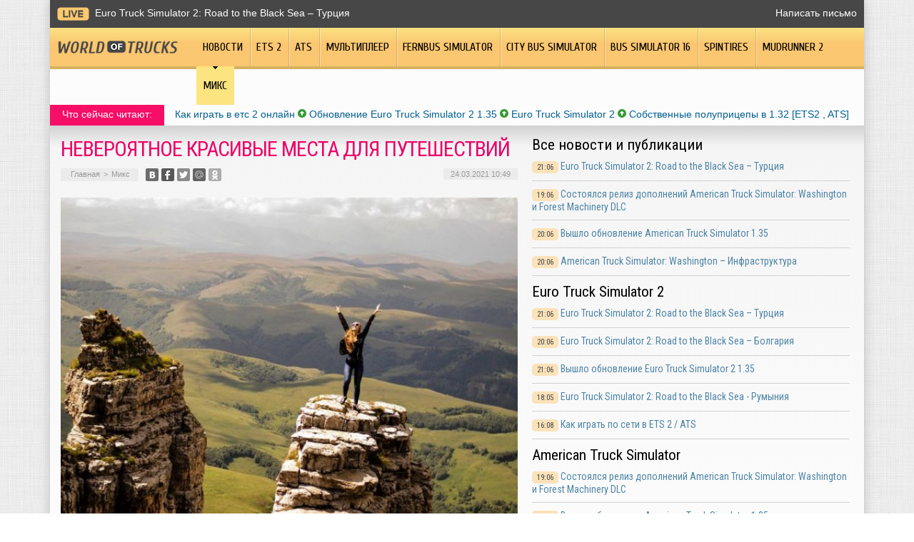

--- FILE ---
content_type: text/css
request_url: https://worldoftrucks.ru/wp-content/themes/truck-simulator/style.css
body_size: 3226
content:
*{margin:0;padding:0;}
body{background:#fff url('images/bg.jpg') repeat;text-align:justify;font-family:Tahoma, Arial, Helvetica, sans-serif;font-size:14px;color:#404040;margin:0;padding:0;}
img{border:0;}
h1,h2,h3{font-weight:400;color:#212121;}
h1{letter-spacing:-1px;font-size:2.2em;}
h2{font-size:1.4em;}
h3{font-size:1.2em;color:#258d17;}

h3 a{color:#005f91;}

.blockbg{background:#D9D785;}
hr{display:none;}

a{color:#005f91;text-decoration:none;font-weight:normal;}
a:visited{color:#005f91;text-decoration:none;font-weight:normal;}
a:hover{color:#000;text-decoration:underline;font-weight:normal;}

#inbody{width:1140px;margin:0 auto;box-shadow: 0 0 15px rgba(0,0,0,0.2);background-color:#fcfcfc;}
#headline{background-color:#474747;height:39px;width:100%;color:#fff;overflow:hidden;}
#headline a{color:#fff;}
#headline a:hover{color:#f7c674;text-decoration:underline;}
#headline p{margin-left:10px;margin-top:10px;}

.inheadline{float:left;width:880px;}
.datoday{float:right;padding-top:10px;padding-right:10px;}


.menu2{height:54px;width:100%;margin:0 auto;background:transparent url('images/mlug2.png') repeat-x;}
.menu2 ul{list-style-type:none;margin:0;padding:0;margin-left:2px;line-height:54px;}
.menu2 ul li{float:left;font-size:16px;font-family:Cuprum;text-transform:uppercase;background: transparent url('images/men2sep2.png') no-repeat left center;padding: 0 10px 0 9px;}
.menu2 .fchil{background: none;}
.menu2 ul li:hover{background:transparent url('images/slusov2.png') repeat-x;}
.menu2 .current{background:transparent url('images/slusov2.png') repeat-x;}
.menu2 .strela{background:transparent url('images/strela.png') no-repeat top center;}
.menu2 ul a{color:#000;text-decoration:none;}

.podmenu2{height:4px;width:100%;background-color:#d5b260;}
#page{background:#fefefe url('images/kbg.png') repeat-x top;overflow:hidden;width:100%;}
#samka{float:left;width:790px;}
#sidepol{float:right;width:330px;padding-top:10px;}

.insamka1{float:left;width:310px;padding-left:15px;padding-top:10px;}
.insamka2{float:left;width:465px;padding-top:15px;}

.insamka1 h2{color:#000;margin:0;padding:0;font-weight:normal;font-family:Roboto Condensed,sans-serif;font-size:34px;text-transform:uppercase;margin-bottom:10px;}
#sidepol h2{color:#000;margin:0;padding:0;font-weight:normal;font-family:Roboto Condensed,sans-serif;font-size:21px;margin-bottom:10px;}
.uncaz h2{color:#000;margin:0;padding:0;font-weight:normal;font-family:Roboto Condensed,sans-serif;font-size:21px;margin-bottom:10px;margin-top:10px;}
.uncaz2 h2{color:#000;margin:0;padding:0;font-weight:normal;font-family:Roboto Condensed,sans-serif;font-size:19px;margin-bottom:10px;margin-top:10px;letter-spacing:-0.07px;}

.mainsidenews{clear:both;overflow:hidden;margin-bottom:10px;border-bottom:1px solid #d2d2d2;width:290px;}
.sideimga{float:left;width:40px;margin-right:10px;margin-bottom:10px;}
.sidetexta{float:left;width:238px;text-align:left;font-size:14px;line-height:16px;font-family:Roboto Condensed,sans-serif;margin-bottom:10px;}
.sidetexta a{color:#4d84a7 !important;}
.sidetexta a:hover{color:#000 !important;text-decoration:none;}
.sidetexta a:visited{color:#4d84a7 !important;}
.sidetexta span{font-family:Roboto Condensed,sans-serif;color:#959595;font-size:12px;}


.mainsidenews2{clear:both;overflow:hidden;margin-bottom:10px;border-bottom:1px solid #d2d2d2;}
.sidetexta2{float:left;text-align:left;font-size:14px;line-height:16px;font-family:Roboto Condensed,sans-serif;margin-bottom:10px;}
.sidetexta2 a{color:#4d84a7 !important;}
.sidetexta2 a:hover{color:#000 !important;text-decoration:none;}
.sidetexta2 a:visited{color:#4d84a7 !important;}
.sidetexta2 span{font-family:Roboto Condensed,sans-serif;color:#959595;font-size:11px;background-color:#fbe2b9;text-align:center;border-radius:5px;color:#474747;padding:2px 7px 2px 7px;}

.centaimga{display: inline-block;position: relative;}
.slak {
    display: block;
    position: absolute;
    left: 0;
    bottom: 0;
    width: 100%;
    box-sizing: border-box;
    -moz-box-sizing: border-box;
    -webkit-box-sizing: border-box;
    box-sizing: border-box;
    color: #fff;
    padding: 10px;
    background-color: rgba(0,0,0,.5);
    font-family:Roboto Condensed,sans-serif;
    font-size: 18px;
	text-align:left;
}

.slak:hover{text-decoration:underline;}

.uncenter{clear:both;overflow:hidden;}
.centarosa{float:left;width:140px;}
.centaimga2 img{width:140px;height:100px;}
.centatext{clear:both;overflow:hidden;margin-top:10px;text-align:left;font-size:14px;line-height:16px;font-family:Roboto Condensed,sans-serif;margin-bottom:10px;}
.centarosa:first-child{margin-right:22px;}
.centarosa:last-child{margin-left:22px;}



.igromir{float:left;width:186px;overflow:hidden;margin-left:5px;margin-right:5px;}
.igromir:first-child{margin-right:5px;margin-left:0px;}
.igromir:last-child{margin-left:5px;margin-right:0px;}
.igromirimg img{width:186px;height:130px;}
.igromirtext{clear:both;overflow:hidden;margin-top:10px;text-align:left;font-size:14px;line-height:16px;font-family:Roboto Condensed,sans-serif;}

.igrointext{background-color:#000;margin-top:-20px;width:100%;overflow:hidden;text-align:right;color:#fff;font-size:12px;padding-bottom:3px;padding-top:3px;}
.igrointext span{background-color:#000;padding-left:6px;padding-right:6px;padding-top:3px;padding-bottom:3px;opacity: 0.7;}

#firstpart{clear:both;overflow:hidden;}
#secondpart{clear:both;overflow:hidden;padding-bottom:20px;padding-top:20px;}
#thirdpart{clear:both;overflow:hidden;background:#fefefe url('images/kbg.png') repeat-x top;padding-left:15px;padding-top:15px;padding-bottom:15px;}
#footpart{clear:both;overflow:hidden;background-color:#ededed;padding-left:15px;padding-top:15px;padding-bottom:15px;}
#footpart2{clear:both;overflow:hidden;background-color:#e7e5e6;padding-left:15px;padding-top:15px;padding-bottom:15px;padding-right:15px;}

.secleft{float:left;margin-left:15px;width:775px;}
.secright{float:right;border:1px solid #d2d2d2;width:308px;margin-right:20px;height:249px;border-radius:5px;}


#wrapper{margin:0 auto;width:980px;text-align:left;overflow:hidden;}

#akcii{clear:both;background-color:#fff;}
.akcleft{float:left;background-color:#f70e67;color:#fff;text-align:center;width:160px;padding-top:5px;padding-bottom:8px;}
.akcright{float:left;padding-top:5px;padding-left:5px;}
.akcright p{float:left;margin-left:10px;}

.ulodin{float:left;width:50%;}
.uldva{float:left;width:50%;}
.secright ul{list-style-type:none;margin:0;padding:0;}
.secright li{padding-bottom:7px;border-bottom:1px dotted #d2d2d2;padding-top:4px;}
.secright li:hover{background-color:#f9e0bb;}
.secright a:hover{text-decoration:none;}
.secright img{width:20px;height:20px;margin-right:5px;margin-bottom:-5px;margin-left:10px;}


.thirdleft h2{color:#000;margin:0;padding:0;font-weight:normal;font-family:Roboto Condensed,sans-serif;font-size:34px;text-transform:uppercase;margin-bottom:10px;}
.thirdleft h1{color:#ef0067;margin:0;padding:0;font-weight:normal;font-family:Roboto Condensed,sans-serif;font-size:30px;text-transform:uppercase;margin-bottom:10px;text-align:left;}
.thirdleft{float:left;width:775px;}

.indexnews{clear:both;overflow:hidden;margin-bottom:20px;}
.indeximg{float:left;width:140px;margin-right:15px;}
.indextext{float:left;width:620px;}
.indextext span{font-family:Roboto Condensed,sans-serif;color:#959595;font-size:11px;background-color:#fbe2b9;text-align:center;border-radius:5px;color:#474747;padding:2px 7px 2px 7px;}
.thirdzag{font-family:Roboto Condensed,sans-serif;font-size:20px;}


.thirdright{float:right;width:310px;margin-right:20px;}

.thirdright h2{color:#000;margin:0;padding:0;font-weight:normal;font-family:Roboto Condensed,sans-serif;font-size:21px;margin-bottom:10px;}

#footer{background-color:#333333;clear:both;overflow:hidden;}

.footmenu{background-color:#f70e67;color:#fff;width:100%;padding-top:5px;padding-bottom:8px;text-align:center;}
.footmenu ul{list-style-type:none;margin:0;padding:0;}
.footmenu ul li{display:inline;border-right:1px solid #ffb1d4;padding-right:15px;padding-left:10px;}
.footmenu ul li:last-child{border-right:0px solid #ffb1d4;padding-right:0px;}
.footmenu ul li a{color:#fff;}

.foottext{clear:both;overflow:hidden;text-align:center;color:#cccccc;padding-top:10px;padding-bottom:10px;}
.foottext a{color:#fff;}


#podzag{clear:both;overflow:hidden;margin-bottom:10px;}
#breadcrumb{font-size:14px;color:#999999;}
#rubr {background-color:#ebebeb;float:left;border-radius: 0px 3px 3px 0px;height:18px;margin-right:5px;}
#rubr ul{list-style-type:none;margin:0;padding:0;margin-left:14px;padding-right:7px;font-size:11px;padding-top:2px;padding-bottom:3px;}
#rubr ul li{margin:0;padding:0;float:left;padding-right:5px;}
#rubr ul li a{color:#999999;text-decoration:none;}
#rubr ul li a:visited{color:#999999;text-decoration:none;}
#rubr ul li a:hover{color:#999999;text-decoration:underline;}

#datecont{background-color:#ebebeb;float:right;color:#999999;font-size:11px;padding-left:10px;padding-bottom:2px;padding-top:2px;padding-right:10px;border-radius: 3px 0px 0px 3px;}
#datecont span a{background-color:#ebebeb;color:#999999;text-transform:uppercase;font-size:9px;text-decoration:none;margin-left:15px;padding-top:4px;padding-bottom:2px;}
#datecont span a:visited{background-color:#ebebeb;color:#999999;text-transform:uppercase;font-size:9px;text-decoration:none;}
#datecont span a:hover{color:#000;text-transform:uppercase;font-size:9px;text-decoration:none;}

#podnov{margin-left:13px;margin-right:13px;clear:both;margin-bottom:10px;overflow:hidden;}
#delilka{float:left;margin-top:0px;margin-left:5px;}
#delilka{-webkit-filter: grayscale(100%);-moz-filter: grayscale(100%);-ms-filter: grayscale(100%);-o-filter: grayscale(100%);filter: grayscale(100%);filter: gray; /* IE 6-9 */}
#delilka:hover{-webkit-filter: grayscale(0%);-moz-filter: grayscale(0%);-ms-filter: grayscale(0%);-o-filter: grayscale(0%);filter: grayscale(0%);}

.indexentry p{margin-bottom:20px;font-family:Roboto Condensed,sans-serif;font-size:18px;line-height:26px;}
.indexentry img{margin-bottom:10px;margin-top:10px;width:640px;}
.indexentry frame{margin-bottom:10px;margin-top:10px;width:640px;}
.indexentry iframe{margin-bottom:10px;margin-top:10px;width:640px;}

.indexentry ul {list-style-type:disc;color:#ef0067;margin-left:20px;font-family:Roboto Condensed,sans-serif;font-size:18px;line-height:26px;margin-top:10px;margin-bottom:10px;}
.indexentry ul li{margin-bottom:10px;color:#000;}

.indexentry ol {list-style-type:disc;color:#ef0067;margin-left:20px;font-family:Roboto Condensed,sans-serif;font-size:18px;line-height:26px;margin-top:10px;margin-bottom:10px;}
.indexentry ol li{margin-bottom:10px;color:#000;}

.indexentry a{color:#ef0067;border-bottom:1px dotted #ef0067;}
.indexentry a:visited{color:#ef0067;border-bottom:1px dotted #ef0067;}
.indexentry a:hover{color:#fff;border-bottom:0px dotted #ef0067;text-decoration:none;background-color:#ef0067;}

.thirdright2{float:right;width:445px;margin-right:20px;}
.thirdright2 h2{color:#000;margin:0;padding:0;font-weight:normal;font-family:Roboto Condensed,sans-serif;font-size:21px;margin-bottom:10px;}

.thirdleft2 h2{color:#000;margin:0;padding:0;font-weight:normal;font-family:Roboto Condensed,sans-serif;font-size:34px;text-transform:uppercase;margin-bottom:10px;}
.thirdleft2 h1{color:#ef0067;margin:0;padding:0;font-weight:normal;font-family:Roboto Condensed,sans-serif;font-size:30px;text-transform:uppercase;margin-bottom:10px;text-align:left;}
.thirdleft2{float:left;width:640px;}


.pomater a{color:#7c7c7c !important;text-decoration:none !important;}
.pomater a:visited{color:#7c7c7c !important;text-decoration:none !important;}
.pomater a:hover{color:#000000 !important;text-decoration:underline !important;}
.pomater{font-style:italic;font-size:12px;color:#7c7c7c;}

#readmore{clear:both;overflow:hidden;margin-top:20px;border-top:4px solid #f9e0bb;}
#readmore h3{color:#000;margin:0;padding:0;font-weight:normal;font-family:Roboto Condensed,sans-serif;font-size:21px;margin-bottom:10px;margin-top:15px;}
#readmore ul{list-style-type:disc;color:#ef0067;margin-left:20px;font-family:Roboto Condensed,sans-serif;font-size:16px;}
#readmore ul li{margin-bottom:10px;}

.fpleft{float:left;width:775px;border-right:1px solid #dcdcdc;}
.fpright{float:right;width:330px;font-family:Roboto Condensed,sans-serif;font-size:13px;}
.fpright p{font-weight:bold;margin-bottom:0px;clear:both;font-size:14px;}

#prefk{width:1px;height:1px;}

.indasec{clear:both;overflow:hidden;margin-left:10px;font-size:12px;height:20px;}
.indasecl1{float:left;width:140px;}
.indasecl1 span{background-color:#d3d3d3;border-radius:4px;text-align:center;color:#474747;font-size:10px;padding:5px 7px 5px 7px;}
.indasecl2{float:left;width:130px;}
.indasecl3{float:left;}
.indasecl3 img{width:12px;height:12px;}
.secimp{font-family:Roboto Condensed,sans-serif;font-size:18px;text-align:center;margin-top:8px;margin-bottom:10px;}

#naver{clear:both;overflow:hidden;width:100%;}
.navlefto{float:left;}
.navrighto{float:right;}


.menuhec{display:none;width:100%;text-align:center;background-color:#f70e67;color:#fff;overflow:hidden;clear:both;padding-top:6px;padding-bottom:7px;}
.menuhec a{color:#fff;}


@media all and (max-width: 960px) {
#inbody{width:100%;}
#thirdpart{float:left;width:96%;}
#akcii{display:none;}
.thirdleft2{float:left;width:100%;}
.thirdright2{display:none;}
#headline{display:none;}
.menu2{display:none;}
#footer{width:100%;}
.footmenu{display:none;}
.podmenu2{width:100%;}
.indexentry img{width:100%;}
#secondpart{display:none;}
.thirdright{display:none;}
.menuhec{display:block;}


.thirdleft{width:100%;}
.indexnews{width:100%;}
.indeximg{float:left;width:100%;}
.indeximg img{width:100%;height:auto;margin-bottom:10px;}
.indextext{width:100%;}
.thirdzag{margin-bottom:10px;}
}






.mobile_menu_overlay, .mobile_menu_container{
	position: fixed;
	top: 0;
	left: 0;
	width: 100%;
	height: 100%;
}
.mobile_menu_container, .mobile_menu_container ul li ul{
	-webkit-transition: all 200ms;
	-moz-transition: all 200ms;
	transition: all 200ms;
}
.mobile_menu_overlay{
	display: none;
	cursor: pointer;
	z-index: 10200;
	background: rgba(0, 0, 0, 0.5);
}
.mobile_menu_container{
	-webkit-transform: translateX(-300px);
	transform: translateX(-300px);
	width: 300px;
	overflow: hidden;
	z-index: 10201;
	background: #3884da;
}
.mobile_menu_container.loaded{
   	-webkit-transform: translateX(0px);
   	transform: translateX(0px);
}
.mobile_menu_container .mobile_menu_content{
	overflow: auto;
	max-height: 100%;
	padding-bottom: 30px;
}
.mobile_menu_container ul{
	margin: 0;
	padding: 0;
}
.mobile_menu_container ul li{
	list-style: none;
}
.mobile_menu_container ul li a{
	display: block;
	padding: 15px 20px;
	line-height: 20px;
	font-size: 16px;
	background: #3884da;
	color: #ffffff;
	text-decoration: none;
	font-weight: bold;
}
.mobile_menu_container ul li a.parent{
	padding-right: 50px;
	background: #3884da url("images/arrow_right.svg") right 20px center no-repeat;
	background-size: 20px;
}
.mobile_menu_container ul li a.parent:hover{
	background: #3c8de8 url("images/arrow_right.svg") right 20px center no-repeat;
	background-size: 20px;
}
.mobile_menu_container ul li a.back{
	padding-left: 50px;
	background: #3c8de8 url("images/arrow_left.svg") left 20px center no-repeat;
	background-size: 20px;
	box-sizing: border-box;
	min-height: 50px;
}
.mobile_menu_container ul li a.back:hover{
	background: #3c8de8 url("images/arrow_left.svg") left 20px center no-repeat;
	background-size: 20px;
}
.mobile_menu_container ul li a:hover{
	background: #3c8de8;
}
.mobile_menu_container ul li ul{
	-webkit-transform: translateX(300px);
	transform: translateX(300px);
	position: absolute;
	top: 0;
	left: 0;
	width: 100%;
	height: 100%;
	background: #3884da;
	z-index: 2;
}
.mobile_menu_container ul li ul.loaded{
	-webkit-transform: translateX(0px);
	transform: translateX(0px);
}
.mobile_menu_container ul li ul.activity{
	overflow-y: auto;
	overflow-x: hidden;
}

@media (max-width: 320px){
	.mobile_menu_container{
		width: 240px;
	}
}


